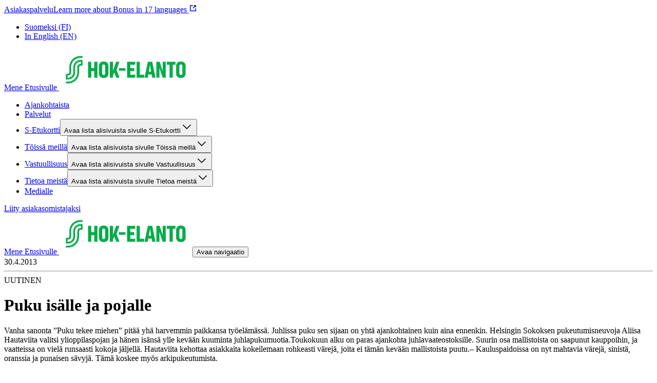

--- FILE ---
content_type: text/javascript;charset=UTF-8
request_url: https://hok-elanto.fi/_next/static/chunks/app/%5Blocale%5D/layout-ca41ce853825788f.js
body_size: 1022
content:
(self.webpackChunk_N_E=self.webpackChunk_N_E||[]).push([[450],{23362:(e,r,n)=>{"use strict";n.d(r,{BrandWrapper:()=>m});var s=n(54568),i=function(e){return e.S_BRAND="sbrand",e.OSUUSKAUPPAVAALIT="osuuskauppavaalit",e.ALEPA="alepa",e.KAUPPAKESKUS_LOHI="kauppakeskuslohi",e.SOKKARI="sokkari",e.KOSKIKARA="koskikara",e.SMARTMARKETING="smartmarketing",e.KPO_FESTARIT="kpofestarit",e.MESTARIN_HERKKU="mestarinherkku",e.P_CENTRAL="pcentral",e.KSO_HIUSPALVELU="ksohiuspalvelu",e.TALLAAMO="tallaamo",e.S_MARKET_HOK_ELANTO="smarkethokelanto",e.KUKKAKAUPPA_ILONA="kukkakauppailona",e.SOKOS_HYVA_OLO_OULU="sokoshyvaolooulu",e.KAMPAAMO_KESKIMAA="kampaamokeskimaa",e.PRISMA_PARTURI_KAMPAAMO="prismaparturikampaamo",e}({}),a=n(15440),o=n(25150),l=n.n(o),t=n(38433);let d=(0,t.AH)({display:"flex",flexDirection:"column",minHeight:"100vh"}),A=(0,t.AH)({background:"var(--color-background-site)"}),m=e=>{let{children:r,customTheme:n,locale:o,setMinHeight:t=!0}=e;return(0,s.jsx)(a.n,{theme:i.S_BRAND,lang:o,children:(0,s.jsx)("div",{className:l()(A,{[d]:t}),"data-panda-theme":n,children:r})})}},57620:(e,r,n)=>{"use strict";n.d(r,{LocaleChangeListener:()=>a});var s=n(7620),i=n(11852);let a=e=>{let{locale:r}=e;return(0,s.useEffect)(()=>{document.documentElement.lang=r,(async()=>await (0,i.v2)(r))()},[r]),null}},60556:(e,r,n)=>{Promise.resolve().then(n.bind(n,56452)),Promise.resolve().then(n.bind(n,3625)),Promise.resolve().then(n.bind(n,10241)),Promise.resolve().then(n.bind(n,23362)),Promise.resolve().then(n.bind(n,45143)),Promise.resolve().then(n.bind(n,58308)),Promise.resolve().then(n.bind(n,73783)),Promise.resolve().then(n.bind(n,74961)),Promise.resolve().then(n.bind(n,45014)),Promise.resolve().then(n.bind(n,99748)),Promise.resolve().then(n.bind(n,93111)),Promise.resolve().then(n.bind(n,57412)),Promise.resolve().then(n.bind(n,94241)),Promise.resolve().then(n.bind(n,41284)),Promise.resolve().then(n.bind(n,72297)),Promise.resolve().then(n.bind(n,43503)),Promise.resolve().then(n.bind(n,98061)),Promise.resolve().then(n.bind(n,57620))},94241:(e,r,n)=>{"use strict";n.d(r,{Providers:()=>d});var s=n(54568),i=n(60174),a=n(96442),o=n(52069),l=n(4869);let t=(0,a.default)(()=>Promise.all([n.e(939),n.e(862)]).then(n.bind(n,43862)),{loadableGenerated:{webpack:()=>[43862]}}),d=e=>{let{messages:r,preview:n,locale:a,children:d}=e,A=new o.E;return(0,s.jsx)(i.A,{messages:r,locale:a,timeZone:"Europe/Helsinki",children:(0,s.jsx)(l.Ht,{client:A,children:n?(0,s.jsx)(s.Fragment,{children:(0,s.jsx)(t,{children:d})}):d})})}}},e=>{e.O(0,[577,388,257,839,110,587,18,358],()=>e(e.s=60556)),_N_E=e.O()}]);

--- FILE ---
content_type: text/javascript;charset=UTF-8
request_url: https://hok-elanto.fi/_next/static/chunks/app/%5Blocale%5D/not-found-676a40d8158888e9.js
body_size: 835
content:
(self.webpackChunk_N_E=self.webpackChunk_N_E||[]).push([[224],{77628:(e,s,n)=>{Promise.resolve().then(n.bind(n,56452)),Promise.resolve().then(n.bind(n,3625)),Promise.resolve().then(n.bind(n,10241)),Promise.resolve().then(n.bind(n,45143)),Promise.resolve().then(n.bind(n,58308)),Promise.resolve().then(n.bind(n,82438)),Promise.resolve().then(n.bind(n,73783)),Promise.resolve().then(n.bind(n,74961)),Promise.resolve().then(n.bind(n,86575)),Promise.resolve().then(n.bind(n,36756)),Promise.resolve().then(n.bind(n,39219)),Promise.resolve().then(n.bind(n,82348)),Promise.resolve().then(n.bind(n,36634)),Promise.resolve().then(n.bind(n,45014)),Promise.resolve().then(n.bind(n,99748)),Promise.resolve().then(n.bind(n,93111)),Promise.resolve().then(n.bind(n,57412)),Promise.resolve().then(n.bind(n,41284)),Promise.resolve().then(n.bind(n,72297)),Promise.resolve().then(n.bind(n,43503)),Promise.resolve().then(n.bind(n,98061))}},e=>{e.O(0,[577,388,839,110,320,587,18,358],()=>e(e.s=77628)),_N_E=e.O()}]);